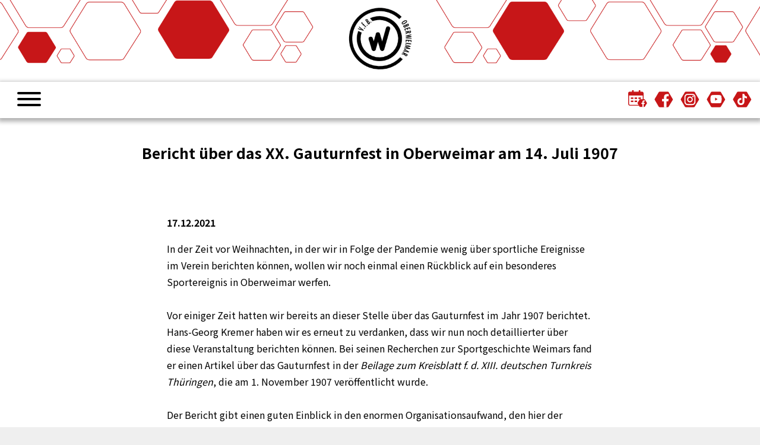

--- FILE ---
content_type: text/html; charset=UTF-8
request_url: https://www.vfb-oberweimar.de/aktuelles/neuigkeiten/1855/
body_size: 5528
content:

<!DOCTYPE html>
<html lang="de">
<head>
<link rel="canonical" href="https://www.vfb-oberweimar.de/aktuelles/neuigkeiten/1855/" />
<meta name="robots" content="index, follow">
<meta name="description" content="In der Zeit vor Weihnachten, in der wir in Folge der Pandemie wenig über sportliche Ereignisse im Verein berichten können, woll...">
<meta http-equiv="Cache-Control" content="no-cache, no-store, no-cache" />
<meta http-equiv="Pragma" content="no-cache" />
<meta http-equiv="Expires" content="-1" />
<meta http-equiv="content-type" content="text/html; charset=utf-8" />
<meta name="viewport" content="width=device-width, initial-scale=1.0" />
<meta name="format-detection" content="telephone=no" />
<link href="/style-2025-09.css" type="text/css" rel="stylesheet">
<link rel="apple-touch-icon" sizes="57x57" href="/apple-icon-57x57.png">
	<link rel="apple-touch-icon" sizes="60x60" href="/apple-icon-60x60.png">
	<link rel="apple-touch-icon" sizes="72x72" href="/apple-icon-72x72.png">
	<link rel="apple-touch-icon" sizes="76x76" href="/apple-icon-76x76.png">
	<link rel="apple-touch-icon" sizes="114x114" href="/apple-icon-114x114.png">
	<link rel="apple-touch-icon" sizes="120x120" href="/apple-icon-120x120.png">
	<link rel="apple-touch-icon" sizes="144x144" href="/apple-icon-144x144.png">
	<link rel="apple-touch-icon" sizes="152x152" href="/apple-icon-152x152.png">
	<link rel="apple-touch-icon" sizes="180x180" href="/apple-icon-180x180.png">
	<link rel="icon" type="image/png" sizes="192x192"  href="/android-icon-192x192.png">
	<link rel="icon" type="image/png" sizes="32x32" href="/favicon-32x32.png">
	<link rel="icon" type="image/png" sizes="96x96" href="/favicon-96x96.png">
	<link rel="icon" type="image/png" sizes="16x16" href="/favicon-16x16.png">
	<link rel="manifest" href="/manifest.json">
	<meta name="msapplication-TileColor" content="#ffffff">
	<meta name="msapplication-TileImage" content="/ms-icon-144x144.png">
	<meta name="theme-color" content="#ffffff">
	<meta name="twitter:card" content="summary_large_image" />
	<meta name="twitter:title" content="VfB Oberweimar - Dein Fußball- und Kegelverein in Weimar" />
	<meta name="twitter:description" content="Der VfB Oberweimar ist einer der größten Sportvereine Weimars. Bei uns kannst Du Fußball spielen oder Kegelsport betreiben." />
	<meta name="twitter:image" content=https://www.vfb-oberweimar.de/img/footer-home.jpg />
	<meta property="og:image" content=https://www.vfb-oberweimar.de/img/footer-home.jpg />
	<meta property="og:url" content=https://www.vfb-oberweimar.de />
	<meta property="og:site_name" content="vfb-oberweimar.de" />
	<meta property="og:title" content="VfB Oberweimar - Dein Fußball- und Kegelverein in Weimar" />
	<meta property="og:description" content="Der VfB Oberweimar ist einer der größten Sportvereine Weimars. Bei uns kannst Du Fußball spielen oder Kegelsport betreiben." />
	<meta property="og:type" content="website" />
	<title>Bericht über das XX. Gauturnfest in Oberweimar am 14. Juli 1907</title>
</head>
<body>
<form name=Form1><INPUT type=hidden name=__1></form>
<form name=Form2><INPUT type=hidden value=0 name=__1></form>
      <!--header-->
<div class="body">
       <!--header-->
    <header>
            <a href="/index.php"><img src="/img/header.png" alt="Header VfB Oberweimar e.V." title="Header VfB Oberweimar e.V." /></a>
            <nav class="nav">
                <div class="nav-menu">
                    <input type="checkbox" id="drop" class"check-burger" />
                    <!--burger für mobile-->
                    <label for="drop" class="toggle toggle-burger">
                        <span class="burger burger--collapse-r">
                            <span class="burger-box">
                                <span class="burger-inner"></span>
                            </span>
                        </span>
                    </label>
					<ul class="menu">
						<li>
							<label for="drop-1" class="toggle">Aktuelles +</label>
							<a href="#">Aktuelles</a>
							<input type="checkbox" id="drop-1" />
							<ul class="level">
								<li class=""><a href="/aktuelles/neuigkeiten/"  title="" >Neuigkeiten</a></li>
								<li class=""><a href="/aktuelles/termine/"  title="" >Termine</a></li>
							</ul>
						</li>
						<li>
							<label for="drop-2" class="toggle">Unser Verein +</label>
							<a href="#">Unser Verein</a>
							<input type="checkbox" id="drop-2" />
							<ul class="level">
								<li class=""><a href="/unser-verein/philosophie/"  title="" >Unsere Philosophie</a></li>
								<li class=""><a href="/unser-verein/vorstand/"  title="" >Vorstand</a></li>
								<li class=""><a href="/unser-verein/vereinsdokumente/"  title="" >Vereinsdokumente</a></li>
								<li class=""><a href="/mitglied-werden/"  title="" >Mitglied werden</a></li>
								<li class=""><a href="/unterstuetzer/"  title="" >Unterstützer</a></li>
								<li class=""><a href="/geld-spenden/"  title="" >Geld spenden</a></li>
								<li class=""><a href="/vereinskleidung/"  title="" >Shop für Vereinskleidung </a></li>
								<li class=""><a href="/unser-verein/historie/"  title="" >Historie</a></li>
								<li class=""><a href="/chronik-erwerben/"  title="" >Chronik erwerben</a></li>
							</ul>
						</li>
						<li>
							<label for="drop-3" class="toggle">Fußball +</label>
							<a href="#">Fußball</a>
							<input type="checkbox" id="drop-3" />
							<ul class="level">
								<li class="level1"><a href="/fussball/trainer/"  title="" >Trainer</a></li>
								<li class="level1"><a href="/unser-verein/schiedsrichter/"  title="" >Schiedsrichter</a></li>
								<li class="level1"><a href="#">Frauen und Mädchen</a></li>
								<li class="level2"><a href="/fussball/frauen/"  title="" >Frauen</a></li>
								<li class="level2"><a href="/fussball/b-juniorinnen/"  title="" >B-Juniorinnen</a></li>
								<li class="level2"><a href="/fussball/c-juniorinnen/"  title="" >C-Juniorinnen</a></li>
								<li class="level2"><a href="/fussball/d-juniorinnen/"  title="" >D-Juniorinnen</a></li>
								<li class="level2"><a href="/fussball/e-juniorinnen/"  title="" >E-Juniorinnen</a></li>
								<li class="level2"><a href="/fussball/f-juniorinnen/"  title="" >F-Juniorinnen</a></li>
								<li class="level2"><a href="/fussball/ü32-frauen/"  title="" >Ü32 Frauen</a></li>
								<li class="level1"><a href="#">Männer und Jungen</a></li>
								<li class="level2"><a href="/fussball/1herren/"  title="" >1. Herren</a></li>
								<li class="level2"><a href="/fussball/2herren/"  title="" >2. Herren</a></li>
								<li class="level2"><a href="/fussball/a-junioren/"  title="" >A-Junioren</a></li>
								<li class="level2"><a href="/fussball/b-junioren/"  title="" >B-Junioren</a></li>
								<li class="level2"><a href="/fussball/c1-junioren/"  title="" >C1-Junioren</a></li>
								<li class="level2"><a href="/fussball/c2-junioren/"  title="" >C2-Junioren</a></li>
								<li class="level2"><a href="/fussball/d1-junioren/"  title="" >D1-Junioren</a></li>
								<li class="level2"><a href="/fussball/d2-junioren/"  title="" >D2-Junioren</a></li>
								<li class="level2"><a href="/fussball/e1-junioren/"  title="" >E1-Junioren</a></li>
								<li class="level2"><a href="/fussball/e2-junioren/"  title="" >E2-Junioren</a></li>
								<li class="level2"><a href="/fussball/e3-junioren/"  title="" >E3-Junioren</a></li>
								<li class="level2"><a href="/fussball/e4-junioren/"  title="" >E4-Junioren</a></li>
								<li class="level2"><a href="/fussball/f1-junioren/"  title="" >F1-Junioren</a></li>
								<li class="level2"><a href="/fussball/f2-junioren/"  title="" >F2-Junioren</a></li>
								<li class="level2"><a href="/fussball/g1-junioren/"  title="" >G1-Junioren</a></li>
								<li class="level2"><a href="/fussball/g2-junioren/"  title="" >G2-Junioren</a></li>
								<li class="level2"><a href="/fussball/edle-herren/"  title="" >Edle Herren</a></li>
								<li class="level2"><a href="/fussball/walking-football/"  title="" >Walking Football</a></li>
							</ul>
						</li>
						<li>
							<label for="drop-4" class="toggle">Kegeln +</label>
							<a href="#">Kegeln</a>
							<input type="checkbox" id="drop-4" />
							<ul class="level">
								<li class=""><a href="/kegeln/vfb-oberweimar-1/"  title="" >VfB Oberweimar I</a></li>
								<li class=""><a href="/kegeln/vfb-oberweimar-2/"  title="" >VfB Oberweimar II</a></li>
								<li class=""><a href="/kegeln/vfb-oberweimar-3/"  title="" >VfB Oberweimar III</a></li>
								<li class=""><a href="/kegeln/vfb-oberweimar-4/"  title="" >VfB Oberweimar IV</a></li>
								<li class=""><a href="/kegeln/vfb-oberweimar-5/"  title="" >VfB Oberweimar V</a></li>
								<li class=""><a href="/kegeln/kegeljugend/"  title="" >Kegeljugend </a></li>
								<li class=""><a href="/kegeln/sportgruppe-findeisen/"  title="" >Sportgruppe Findeisen</a></li>
								<li class=""><a href="/kegeln/sportgruppe-schmidt/"  title="" >Sportgruppe Schmidt</a></li>
							</ul>
						</li>
						<li><a href="/kindersport/"  title="" >Kindersport</a></li>
						<li><a href="/fitnesssport/"  title="" >Fitnesssport</a></li>
						<li><a href="/runclusive/"  title="" >Runclusive</a></li>
						<li><a href="/vereinsheim/"  title="" >Vereinsheim</a></li>
						<li>
							<label for="drop-9" class="toggle">Archiv +</label>
							<a href="#">Archiv</a>
							<input type="checkbox" id="drop-9" />
							<ul class="level">
								<li class=""><a href="/fotoarchiv/suche/"  title="" >Fotoarchiv</a></li>
								<li class=""><a href="/pressearchiv/"  title="" >Pressearchiv</a></li>
								<li class=""><a href="/newsarchiv/"  title="" >Newsarchiv</a></li>
								<li class=""><a href="/zufallsgenerator/"  title="" >Zufallsgenerator</a></li>
								<li class=""><a href="/mannschaftsarchiv/"  title="" >Mannschaftsarchiv</a></li>
							</ul>
						</li>
					</ul>
				</div>
				<!--facebook/instagram rechts-->
				<div class="nav-symbol">
					<a target="_blank" href="https://www.facebook.com/vfboberweimar/events">
						<img src="/img/events-facebook.svg" alt="VfB-Termine auf Facebook" title="VfB-Termine auf Facebook" />
					</a>
					<a target="_blank" href="https://www.facebook.com/VfB-Oberweimar">
						<img src="/img/facebook.svg" alt="Facebook VfB Oberweimar e.V." title="Facebook VfB Oberweimar e.V." />
					</a>
					<a target="_blank" href="https://www.instagram.com/vfb_oberweimar/">
						<img src="/img/instagram.svg" alt="Instagram VfB Oberweimar e.V." title="Instagram VfB Oberweimar e.V." />
					</a>
					<a target="_blank" href="https://www.youtube.com/@vfboberweimar">
						<img src="/img/youtube.svg" alt="Youtube VfB Oberweimar e.V." title="Youtube VfB Oberweimar e.V." />
					</a>
					<a target="_blank" href="https://www.tiktok.com/@vfboberweimar">
						<img src="/img/tiktok.svg" alt="Tiktok VfB Oberweimar e.V." title="Tiktok VfB Oberweimar e.V." />
					</a>
				</div>
			</nav>
		</header>
    <!--main-->
    <main>
			<div class="content-home">
				<h1>Bericht über das XX. Gauturnfest in Oberweimar am 14. Juli 1907</h1>
            </div>
		<div class="content-container">
			<!--Inhalte-->
			<div class="content-container_small">
                    <div class="content">
								<p><b>17.12.2021</b></p>

								<p>In der Zeit vor Weihnachten, in der wir in Folge der Pandemie wenig über sportliche
Ereignisse im Verein berichten können, wollen wir noch
einmal einen Rückblick auf ein besonderes
Sportereignis in Oberweimar werfen.<br><br>
Vor einiger Zeit hatten wir bereits an dieser Stelle über das
Gauturnfest im Jahr 1907 berichtet. Hans-Georg Kremer haben
wir es erneut zu verdanken, dass wir nun noch detaillierter
über diese Veranstaltung berichten können. Bei seinen
Recherchen zur Sportgeschichte Weimars fand er einen Artikel
über das Gauturnfest in der <span
 style="font-style: italic;">Beilage zum Kreisblatt f. d.
XIII. deutschen Turnkreis Thüringen</span>, die am 1.
November 1907 veröffentlicht wurde.<br>
<br>
Der Bericht gibt einen guten Einblick in den enormen
Organisationsaufwand, den hier der Jahnbund Oberweimar als <span
 style="font-style: italic;">Ausrüster</span>
des Turnfestes stemmen musste.<br>
<br>
<u>Aus welchen Vereinen sind die Sportler damals nach Oberweimar angereist?</u><br>
Aus den überlieferten Siegerlisten kann die
Größe des Turngaus rekonstruiert werden. Er umfasste
die Städte Erfurt, Weimar, Apolda, Jena, Camburg und Kahla.
Insgesamt 40 Vereine mit über 700 Turnern sind damals
angereist. Allein vom Männerturnverein Erfurt haben
über 100 <span
 style="font-style: italic;">Zöglinge</span> teilgenommen.<br>
<br>
<u>Welche Sportarten wurden betrieben?</u><br>
Es gab folgende Turnwettkämpfe:
<ul>
  <li>Einzelwettturnen</li>
  <li>Sechs- und Dreikampf mit 153 bzw. 113 Turnern inkl.
Weithochspringen </li>
  <li>Sechskampf inkl. Schnelllaufen</li>
  <li>Vereinswettturnen (Sieger Turngemeinde Jena, Jahnbund
Oberweimar belegte den 11. Platz)</li>
  <li>Freiübungen mit 723 Turnern</li>
</ul>
Neben Turnen wurden folgende Sportarten betrieben:<br>
<ul>
  <li>Schleuderball (Turnverein Wenigenjena gegen B. T. Apolda)</li>
  <li>Faustball (Männerturnverein Erfurt gegen
Turnverein Kahla)  </li>
  <li>Fußball (Turnverein Ilversgehofen gegen
Männerturnverein Erfurt 4:0)</li>
  <li>Ringen mit 8 Turnern</li>
</ul>
<u>Wie wurde die Unterbringung für die Turner organisiert?</u><br>
Dazu findet man folgendes im Bericht: <span
 style="font-style: italic;">Da die Einwohnerschaft von
Ehringsdorf durch Hergabe von Freiquartieren das Fest
unterstützt hatte, hielten es unsere Turngenossen aus
Oberweimar für geraten, den Festzug auch diesen Ort
berühren zu lassen.</span><br>
<br>
<u>Wo fanden die Wettkämpfe statt?</u><br>
An dem Turniertagen war das Wetter sehr schlecht. Das Einzelwetturnen
musste dazu in geschlossenen Räumen verlegt werden, wozu die
Gastwirte ihre Säle und Oberamtmann Heydenreich Scheunen und
Schuppen bereitstellte, die sich vermutlich am Klosterweg oder an der
Taubacher Straße befanden. Die Festwiese, auf der auch das
Fußballspiel ausgetragen wurde, befand sich neben der
Pappelallee. <br>
<br>
<u>Welche Informationen gibt es über den Jahnbund Oberweimar?</u><br>
Während des Turnfestes gab es eine feierliche Fahnenweihe
für den Jahnbund, die nicht auf der Festwiese sondern mit
ziemlicher Wahrscheinlichkeit im Bereich unseres heutigen Parksportplatz stattfand.<br>Vorsitzender des
Jahnbundes Oberweimar war Turngenosse Baudert.<br>
<br>
Spezieller Dank gebührt Hans-Georg Kremer
für die zur Verfügung gestellten Dokumente.<br><br>
Weitere Informationen:<br>
<b><a href="https://www.vfb-oberweimar.de/newsarchiv/1608/">Gauturnfest in Oberweimar</a></b><br>
Pressearchiv: <br>
<b><a href="https://www.vfb-oberweimar.de/pressearchiv/1157/" >Anzeige für das XX. Gauturnfest 1907 in Oberweimar</a></b><br>
<b><a href="https://www.vfb-oberweimar.de/pressearchiv/1158/">Gauturnfest in Oberweimar</a></b><br>
<br>
<img alt="XX. Gauturnfest 1907 in Oberweimar" title="XX. Gauturnfest 1907 in Oberweimar"
 src="https://www.vfb-oberweimar.de/fotoarchiv2/2021_1907_Gauturnfest_01.jpg"><br>
Vom Gauturnfest 1907 gibt es keine Fotos. <br>
Die Festwiese befand sich an der Pappelallee
<br><br>
<img alt="XX. Gauturnfest 1907 in Oberweimar" title="XX. Gauturnfest 1907 in Oberweimar"
 src="https://www.vfb-oberweimar.de/fotoarchiv2/2021_1907_Gauturnfest_02.jpg"></p>
<div align="center"><table><tr>
</tr></table></div><br><br>
						<p><b><a href="javascript:window.history.back()">zurück...</a></b>
<br><br><div style="border: thin solid red; padding: 2em;">
<u>Weitere Artikel zum Thema Oberweimarer Sportgeschichte:</u><br><br>
<ul>
<li><b><a href="/aktuelles/neuigkeiten/119/"><b>Eine interessante E-Mail (29.08.2007)</a></b></li>
<li><b><a href="/aktuelles/neuigkeiten/451/"><b>Eröffnung des Kunstrasenplatzes auf dem Lindenberg (27.11.2010)</a></b></li>
<li><b><a href="/aktuelles/neuigkeiten/1608/"><b>Blick in die Sportgeschichte: Gauturnfest in Oberweimar (20.11.2020)</a></b></li>
<li><b><a href="/aktuelles/neuigkeiten/1632/"><b>Ein verstecktes Denkmal (12.02.2021)</a></b></li>
<li><b><a href="/aktuelles/neuigkeiten/1709/"><b>Ein vergessener Sportplatz (16.07.2021)</a></b></li>
<li><b><a href="/aktuelles/neuigkeiten/1754/"><b>Zeugnisse aus der Chronik unserer Kegler (16.09.2021)</a></b></li>
<li><b><a href="/aktuelles/neuigkeiten/1772/"><b>Eine alte Bierflasche führt uns zum Gründungsort unseres Vereins (28.09.2021)</a></b></li>
<li><b><a href="/aktuelles/neuigkeiten/1819/"><b>Parksportplatz Anfang der 1960-er Jahre und beim Hochwasser 1994 (22.10.2021)</a></b></li>
<li><b><a href="/aktuelles/neuigkeiten/1861/"><b>Ein 100-jähriges Foto (29.12.2021)</a></b></li>
<li><b><a href="/aktuelles/neuigkeiten/2015/"><b>Günter Johnsen - der Ortschronist von Oberweimar (08.06.2022)</a></b></li>
<li><b><a href="/aktuelles/neuigkeiten/2052/"><b>Fotosammlung Günter Johnsen: Das Ilmbad von Oberweimar (01.07.2022)</a></b></li>
<li><b><a href="/aktuelles/neuigkeiten/2091/"><b>Aufnahmeort ermittelt - eine kleine Korrektur (12.08.2022)</a></b></li>
<li><b><a href="/aktuelles/neuigkeiten/2508/"><b>Ein neues Puzzlestück zur Sportgeschichte Oberweimars (12.05.2023)</a></b></li>
<li><b><a href="/aktuelles/neuigkeiten/2630/"><b>100 Jahre Fußballplatz Falkenburg (19.08.2023)</a></b></li>
<li><b><a href="/aktuelles/neuigkeiten/3621/"><b>Altes und Neues aus unserem Vereinsheim (10.02.2025)</a></b></li>
<li><b><a href="/aktuelles/neuigkeiten/3638/"><b>Neuigkeiten aus der Sportgeschichte von Oberweimar und Ehringsdorf (21.02.2025)</a></b></li>
</ul>
</div>
	
				</div><!--content-->
			</div><!--content-container_small-->
		</div><!--content-container-->
    </main>

      <footer>
        <div class="footer">
            <div><img src="/img/footer-logo.png"/ alt="Logo VfB Oberweimar e.V." title="Logo VfB Oberweimar e.V."></div>
           <div>
                <div class="footer-head">Kontakt</div>
                	<div>VfB Oberweimar e.V.</div>
                  <div>Hohle Gasse 7</div>
                  <div>99425 Weimar</div>
                <div><a href="mailto:info@vfb-oberweimar.de">info@vfb-oberweimar.de</a></div>
            </div>
            <div>
                <div class="footer-head">Rechtliches</div>
                <div><a href="/unser-verein/vereinsdokumente/">Satzung</a></div>
                <div><a href="/impressum/">Impressum</a></div>
                <div><a href="/datenschutz/">Datenschutz</a></div>
            </div>
            <div>
                <div class="footer-head">Intern</div>
                <div><a href="https://cloud.vfb-oberweimar.de/" target="_blank">VfB Cloud</a></div>
				<div><a href="/spielorg" target="_blank">Spielbetrieb</a></div>
            </div>
        </div>
    </footer>
	
</div><!-- page -->
</body>
</html>

--- FILE ---
content_type: text/css
request_url: https://www.vfb-oberweimar.de/style-2025-09.css
body_size: 40936
content:
@import url('https://fonts.googleapis.com/css2?family=Noto+Sans+JP:wght@400;700&display=swap');

/*-------site----------*/
body, html {
    width: 100%;
    height: 100%;
    margin: 0;
    padding: 0;
    background: #efefef;
}

body, pre {
    font-family: 'Noto Sans JP', sans-serif;
    font-size: 16px;
    font-weight: 400;
    color: #000;
}

* {
    moz-box-sizing: border-box;
    -webkit-box-sizing: border-box;
    -o-box-sizing: border-box;
    box-sizing: border-box;
}

.body {
    width: 1920px;
    max-width: 100%;
    height: auto;
    min-height: 100vh;
    margin: 0 auto;
    display: flex;
    flex-direction: column;
    text-align: left;
    background: #fff;
    -moz-box-shadow: 0 4px 8px rgba(0,0,0,.5);
    -webkit-box-shadow: 0 4px 8px rgba(0,0,0,.5);
    box-shadow: 0 4px 8px rgba(0,0,0,.5);
}

header {
    position: relative;
    z-index: 2500;
}

main {
    flex: 1;
    height: 100%;
}

/*Browserhack IE f�r Hauptteil, damit H�he nicht Null*/
@media all and (-ms-high-contrast:none) {
    main {
        flex: auto !important;
    }
}

footer, footer a {
    background: #000;
    color: #fff;
}

.footer {
    display: flex;
    flex-wrap: wrap;
    align-items: flex-start;
    -ms-flex-align: start;
    justify-content: center;
    -ms-flex-pack: center;
    margin: 0 auto;
}

.footer {
    padding: 16px;
}

    .footer > div {
        flex: 225px 0 0;
        padding: 16px;
    }

.footer-head {
    text-transform: uppercase;
    color: #C71618;
}

/*-------default----------*/

ul {
    margin: -1em;
}

ul ul {
    margin: 0em;
}
li {
    margin: 0.5em 0;
}

a {
    color: #000;
    display: inline-block;
    text-decoration: none;
}

    a:hover, a:active {
        color: #FF0000;
    }

.b {
    font-weight: 600 !important
}

img {
    max-width: 100%;
}

p {
    padding: 0 0 16px;
    margin: 0;
    line-height: 1.8;
}

table {
    border-collapse: collapse;
    border-spacing: 0;
}

td {
    vertical-align: top;
}

/*h1 {
    color: #fff;
    margin: 0;
    padding: 12px 16px;
    line-height: 1.2em;
    font-size: 18px;
}*/

h1 {
    font-size: 25px;
    line-height: 1.3;
    padding: 16px 0;
    margin: 0;
}

h2 {
    font-size: 20px;
    line-height: 1.3;
    margin: 0 0 16px;
}

h3 {
    font-size: 16px;
    line-height: 1.3;
    margin: 0;
}

.bold {
    font-weight: 600;
}

.right {
    text-align: right !important;
}

.line-top {
    border-top: 1px solid #3F3F3E;
    padding-top: 16px;
    margin-top: 16px;
}

/*-------navigation----------*/

.nav {
    position: relative;
    top: 0;
    margin: 0;
    background-color: #fff;
    /*-webkit-box-shadow: 0px -10px 16px -18px rgba(0,0,0,0.4);
    -moz-box-shadow: 0px -10px 16px -18px rgba(0,0,0,0.4);
    box-shadow: 0px -10px 16px -18px rgba(0,0,0,0.4);
    -moz-box-shadow: 0 4px 8px rgba(0,0,0,.5);
    -webkit-box-shadow: 0 4px 8px rgba(0,0,0,.5);
    box-shadow: 0 4px 8px rgba(0,0,0,.5);*/
    width: 100%;
    display: flex;
    -webkit-box-shadow: 0px 3px 7px 3px rgba(0,0,0,0.3);
    box-shadow: 0px 3px 7px 3px rgba(0,0,0,0.3);
	align-items: center;
}

@supports (position: sticky) {
    .nav {
        position: sticky;
        position: -webkit-sticky;
    }
}

.toggle, [id^=drop] {
    display: none;
    text-transform: uppercase;
}

.nav-symbol {
/*    width: 190px;
    padding: 8px 4px;  */
	width: 230px;
    padding: 8px 4px;

}

    .nav-symbol a {
/*    padding: 0 8px;  */
	padding: 0 4px;
    width: 40px;

    }

        .nav-symbol a:active {
            opacity: 0.7;
        }

.nav-menu {
    flex-grow: 1;
    flex-shrink: 0;
    max-width: calc(100% - 200px);
}

    .nav-menu ul {
        padding: 0;
        margin: 0;
        list-style: none;
        position: relative;
    }

        .nav-menu ul li {
            margin: 0px;
            display: inline-block;
        }

    .nav-menu a, .nav-menu div {
        display: block;
        padding: 6px 8px;
        text-decoration: none;
    }

    .nav-menu div, .nav-menu .level a[href="#"] {
        color: #bbb;
    }

    .nav-menu a:hover {
        color: #C71618;
    }

    .nav-menu ul ul li {
        width: 200px;
        display: list-item;
        border-bottom: 1px solid #A1A1A1;
    }


    .nav-menu ul ul a {
        font-size: 15px;
    }

    .nav-menu li:last-child {
        border-bottom: 0 !important;
    }

.menu {
    display: flex;
    align-items: center;
    -ms-flex-align: center;
    justify-content: flex-start;
}

    .menu li {
        position: relative;
    }

    .menu > li > a {
        text-transform: uppercase;
        font-size: 18px;
        line-height: 54px;
        display: inline-block;
/*        padding-left: 16px;
        padding-right: 16px;  */
		padding-left: 10px;
        padding-right: 10px;

    }

.level {
    display: none;
    z-index: 1500;
}

.level1 * {
    font-weight: 600;
}

.level2 a {
    padding-left: 16px;
}

    .level2 a::before {
        content: '\00BB';
        display: inline-block;
        padding-right: 4px;
    }

.menu li > a:after {
    content: ' +';
}

.menu li > a:only-child:after {
    content: '';
}

.burger {
    padding: 7px 13px 0;
    display: inline-block;
    height: 54px;
    cursor: pointer;
    transition-property: opacity, filter;
    transition-duration: 0.15s;
    transition-timing-function: linear;
    font: inherit;
    color: inherit;
    text-transform: none;
    background-color: transparent;
    border: 0;
    margin: 0;
    overflow: visible;
    /*background-image: url(img/hexagon-burger.png);*/
    background-position: top;
    background-repeat: no-repeat;
}

    .burger:active {
        opacity: 0.7;
    }


    .burger.is-active:active {
        opacity: 0.7;
    }

    .burger.is-active .burger-inner,
    .burger.is-active .burger-inner::before,
    .burger.is-active .burger-inner::after {
        background-color: #000;
    }

.burger-box {
    width: 40px;
    height: 24px;
    display: inline-block;
    position: relative;
}

.burger-inner {
    display: block;
    top: 50%;
    margin-top: -2px;
}

    .burger-inner, .burger-inner::before, .burger-inner::after {
        width: 40px;
        height: 4px;
        background-color: #000;
        border-radius: 4px;
        position: absolute;
        transition-property: transform;
        transition-duration: 0.15s;
        transition-timing-function: ease;
    }


        .burger-inner::before, .burger-inner::after {
            content: "";
            display: block;
        }

        .burger-inner::before {
            top: -10px;
        }

        .burger-inner::after {
            bottom: -10px;
        }

.burger--collapse-r .burger-inner {
    top: auto;
    bottom: 0;
    transition-duration: 0.13s;
    transition-delay: 0.13s;
    transition-timing-function: cubic-bezier(0.55, 0.055, 0.675, 0.19);
}

    .burger--collapse-r .burger-inner::after {
        top: -20px;
        transition: top 0.2s 0.2s cubic-bezier(0.33333, 0.66667, 0.66667, 1), opacity 0.1s linear;
    }

    .burger--collapse-r .burger-inner::before {
        transition: top 0.12s 0.2s cubic-bezier(0.33333, 0.66667, 0.66667, 1), transform 0.13s cubic-bezier(0.55, 0.055, 0.675, 0.19);
    }

#drop:checked ~ .toggle-burger .burger--collapse-r .burger-inner {
    transform: translate3d(0, -10px, 0) rotate(45deg);
    transition-delay: 0.12s;
    transition-timing-function: cubic-bezier(0.215, 0.61, 0.355, 1);
}

    #drop:checked ~ .toggle-burger .burger--collapse-r .burger-inner::after {
        top: 0;
        opacity: 0;
        transition: top 0.2s cubic-bezier(0.33333, 0, 0.66667, 0.33333), opacity 0.1s 0.22s linear;
    }

    #drop:checked ~ .toggle-burger .burger--collapse-r .burger-inner::before {
        top: 0;
        transform: rotate(90deg);
        transition: top 0.1s 0.16s cubic-bezier(0.33333, 0, 0.66667, 0.33333), transform 0.13s 0.25s cubic-bezier(0.215, 0.61, 0.355, 1);
    }

.main-header {
    background-image: url(img/bg-headline.jpg);
    background-repeat: no-repeat;
    background-size: cover;
    -webkit-box-shadow: inset 0px 0px 27px -6px rgba(0,0,0,0.3);
    -moz-box-shadow: inset 0px 0px 27px -6px rgba(0,0,0,0.3);
    box-shadow: inset 0px 0px 27px -6px rgba(0,0,0,0.3);
}

.content-container {
    text-align: center;
    background-image: url(img/bg-tabs.png);
    background-repeat: no-repeat;
    background-size: 100%;
    background-position: center bottom;
    margin-bottom: 16px;
}

.content-container_small {
    display: block;
    margin: auto;
    max-width: 750px;
}

.content-container_medium {
    display: block;
    margin: auto;
    max-width: 900px;
}

.content {
    padding: 40px 16px 32px;
    text-align: left;
}

    .content * {
        text-align: left;
    }

    .content h1, .content h2 {
        padding: 32px 0 16px;
    }

    .content h3 {
        padding: 16px 0;
    }

.breadcrumb {
    padding: 16px 0 4px;
    border-bottom: 1px solid rgba(0,0,0,0.3);
    text-align: left;
    font-size: 0.9em;
    position: relative;
}

    .breadcrumb a {
        padding: 0 16px;
    }

        .breadcrumb a::before {
            content: url(img/hexagon-16px.png);
            display: inline-block;
            position: relative;
            bottom: -2px;
            margin-right: 4px;
        }

.link-phil-container {
    display: flex;
    flex-wrap: wrap;
    -ms-flex-wrap: wrap;
    -webkit-justify-content: center;
    -ms-justify-content: center;
    -ms-flex-pack: center;
    justify-content: center;
    align-items: stretch;
    -ms-flex-align: stretch;
    -moz-box-align: stretch;
    align-content: stretch;
    -ms-flex-line-pack: stretch;
    width: 100%;
    margin: 32px auto 0;
}

.link_phil {
    display: inline-block;
    width: 300px;
    padding: 16px;
    margin: 8px;
    border: 1px solid #3f3f3f;
    text-align: center;
    background: #eee;
    -webkit-box-shadow: 0 4px 8px 0 rgba(0,0,0,0.2);
    -moz-box-shadow: 0 4px 8px 0 rgba(0,0,0,0.2);
    box-shadow: 0 4px 8px 0 rgba(0,0,0,0.2);
    position: relative;
}

    .link_phil * {
        text-align: center !important;
    }

    .link_phil p {
        padding-bottom: 8px !important;
    }

    .link_phil img {
        position: absolute;
        left: 8px;
        top: 8px;
    }

.ph32 {
    height: 32px;
}

.container-column {
    width: 1400px;
    max-width: 100%;
    display: inline-block;
    margin: 0 auto;
}

.column > div {
    page-break-inside: avoid;
    column-break-inside: avoid;
    -webkit-column-break-inside: avoid;
    page-break-inside: avoid;
    break-inside: avoid;
    orphans: 3;
    widows: 3;
    padding: 0 32px;
    text-align: left;
}

.training {
    display: flex;
    flex-wrap: wrap;
    -ms-flex-wrap: wrap;
    -webkit-justify-content: center;
    -ms-justify-content: center;
    -ms-flex-pack: center;
    justify-content: center;
    align-items: stretch;
    -ms-flex-align: stretch;
    -moz-box-align: stretch;
    align-content: stretch;
    -ms-flex-line-pack: stretch;
    margin: 16px auto 32px;
    padding-bottom: 16px;
    text-align: left;
    /*border-bottom: 1px solid #3F3F3E;*/
    background: #eee;
}

    .training > div {
        flex-basis: 33.333333%;
        flex-grow: 1;
        flex-shrink: 0;
        min-width: 250px;
        padding: 16px;
    }

        .training > div > div:first-child {
            font-size: 1.2em;
            padding-bottom: 8px;
            font-weight: 600;
        }


.news-table {
    margin: 16px 0 80px;
    width: 100%;
}

    .news-table img {
        width: 300px;
        max-width: 300px;
    }

    .news-table h2, .news-table h3 {
        padding-top: 0 !important;
    }


    .news-table .date {
        background-image: url(img/hexagon-date.png);
        background-repeat: no-repeat;
        background-size: 100%;
        background-position: center;
        width: 90px;
        height: 75px;
        padding-top: 4px;
    }

.archiv-container {
    text-align: center;
    background-image: url(img/bg.jpg);
    background-repeat: no-repeat;
    background-size: cover; 
    padding-bottom: 64px;
    margin-bottom: 16px;
}

    .archiv-container fieldset {
        background: #bbb;
        border: 1px solid #3F3F3E;
        width: 100%;
        padding: 16px 24px;
    }

        .archiv-container fieldset div {
            padding-bottom: 4px;
        }

    .archiv-container label {
        display: block;
        padding: 4px;
    }

    .archiv-container select, .archiv-container [type=text] {
        display: block;
        width: 100%;
        padding: 4px;
        background: #fff;
        border: 1px solid #bbb;
        font-family: 'Noto Sans JP', sans-serif;
        font-size: 0.9em;
        color: #000;
    }

    .archiv-container .submit {
        text-align: right;
        padding: 16px 0;
    }

    .archiv-container button {
        background: #C71618;
        color: #fff;
        font-weight: 600;
        display: inline-block;
        padding: 6px 24px;
        border: 1px solid #3F3F3E;
        font-size: 0.9em;
        cursor: pointer;
    }

    .archiv-container .line-top {
        font-size: 0.75em;
        line-height: 1.8;
    }

.search {
    font-size: 0.8em;
}

/*-------home----------*/

.content-home {
    padding: 40px 16px 32px;
    text-align: center;
}

.home-news-container {
    padding-top: 32px;
    background-image: url(img/bg.jpg);
    background-repeat: no-repeat;
    background-size: cover;
}

    .home-news-container a {
        font-weight: 600;
    }

.news-items {
    display: flex;
    flex-wrap: wrap;
    -ms-flex-wrap: wrap;
    -webkit-justify-content: center;
    -ms-justify-content: center;
    -ms-flex-pack: center;
    justify-content: center;
    align-items: flex-start;
    -ms-flex-align: start;
    -moz-box-align: start;
    align-content: flex-start;
    -ms-flex-line-pack: start;
    width: 100%;
    margin: 0 auto;
    padding: 44px 0;
    border-bottom: 1px solid #3F3F3E;
}

    .news-items > div {
        flex: 1 1 50%;
        max-width: 100%;
        position: relative;
        padding: 32px 24px 0;
        min-width: 300px !important;
    }

    .news-items .date {
        background-image: url(img/hexagon-date.png);
        background-repeat: no-repeat;
        background-size: 100%;
        background-position: center;
        width: 90px;
        height: 75px;
        position: absolute;
        left: 0px;
        top: -8px;
        padding-top: 4px;
    }


        .news-items .date span, .news-table .date span {
            color: #fff;
            text-align: center;
            display: block;
        }

            .news-items .date span:first-child, .news-table .date span:first-child {
                font-size: 1.5em;
                line-height: 32px;
                font-weight: 600;
            }

            .news-items .date span:last-child, .news-table .date span:last-child {
                font-size: 0.75em;
                text-transform: uppercase;
            }

.pinnwand {
    display: flex;
    flex-wrap: wrap;
    -ms-flex-wrap: wrap;
    -webkit-justify-content: flex-start;
    -ms-justify-content: start;
    -ms-flex-pack: start;
    justify-content: flex-start;
    align-items: flex-start;
    -ms-flex-align: start;
    -moz-box-align: start;
    align-content: flex-start;
    -ms-flex-line-pack: start;
    width: 100%;
    margin: 0;
    padding: 24px 0 24px 24px;
}

.pinnwand-head {
    width: 100% !important;
    padding-top: 48px;
    padding-bottom: 8px;
}

.pinnwand-archive {
    width: 100% !important;
    text-align: right;
}

    .pinnwand-archive a {
        background: #C71618;
        color: #fff;
        font-weight: 600;
        display: inline-block;
        padding: 6px 24px;
        border: 1px solid #3F3F3E;
        margin-right: 24px;
        margin-bottom: 24px;
    }

.pinnwand-items {
    display: flex;
    flex-wrap: wrap;
    -ms-flex-wrap: wrap;
    -webkit-justify-content: flex-start;
    -ms-justify-content: start;
    -ms-flex-pack: start;
    justify-content: flex-start;
    align-items: flex-start;
    -ms-flex-align: start;
    -moz-box-align: start;
    align-content: flex-start;
    -ms-flex-line-pack: start;
    flex: 1 0 250px;
    margin: 20px auto;
}

    .pinnwand-items > div:last-child {
        flex-grow: 1;
        flex-shrink: 1;
        padding: 0 24px 16px 0;
        width: 200px;
    }

    .pinnwand-items .date {
        flex: 0 0 92px;
        background-image: url(img/hexagon-date.png);
        background-repeat: no-repeat;
        background-size: 76px;
        background-position: left;
        height: 63px;
        padding-top: 8px;
        margin-bottom: 8px;
    }

        .pinnwand-items .date span {
            color: #fff;
            text-align: center;
            display: block;
            margin-left: -16px;
        }

            .pinnwand-items .date span:first-child {
                font-size: 1.15em;
                line-height: 20px;
                font-weight: 600;
            }

            .pinnwand-items .date span:last-child {
                font-size: 0.69em;
                text-transform: uppercase;
            }


/*home events*/
.home-box-container {
    display: flex;
    flex-wrap: wrap;
    -ms-flex-wrap: wrap;
    -ms-flex-pack: distribute;
    justify-content: space-around;
    align-items: stretch;
    -ms-flex-align: stretch;
    -moz-box-align: stretch;
    align-content: flex-start;
    -ms-flex-line-pack: start;
    width: 100%;
    margin: 120px 0 0;
    padding: 16px;
}

    .home-box-container > div {
        flex-basis: 30%;
        min-width: 300px;
        flex-grow: 1;
        flex-shrink: 1;
        padding: 0 24px 24px;
        text-align: center;
        border: 1px solid #3F3F3E;
        margin: 16px 16px 44px;
    }

.box-events, .box-ninepins {
    background: #eee;
}

.box-soccer {
    background: #C71618;
}

    .box-soccer *, .box-soccer a:hover {
        color: #fff;
    }

    .box-events:before, .box-ninepins:before, .box-soccer:before {
        display: inline-block;
        margin-top: -74px;
        margin-bottom: 16px;
    }

.box-events h2, .box-ninepins h2 {
    display: block;
    padding-bottom: 8px;
    margin-bottom: 24px;
    border-bottom: 1px solid #3F3F3E;
}

.box-soccer h2 {
    display: block;
    padding-bottom: 8px;
    margin-bottom: 24px;
    border-bottom: 1px solid #fff;
}

.box-events:before {
    content: url(img/symbol-termine.png);
}

.box-ninepins:before {
    content: url(img/symbol-kegeln.png);
}

.box-soccer:before {
    content: url(img/symbol-fussball.png);
}

.box-events h2, .box-ninepins h2 {
    color: #C71618;
}

.home-box-container > div > div {
    padding: 0 0 16px;
}

.home-box-container a {
    font-weight: 600;
}

.home-box-container-strong {
    font-size: 1.3em;
    font-weight: 600;
}

/*Cards*/
.cards {
    text-align: center;
    padding: 32px 16px;
    background-image: url(img/bg.jpg);
    background-repeat: no-repeat;
    background-size: cover;
}

.card-items {
    width: 100%;
    margin: 32px auto;
}

.card {
    display: inline-block;
    width: 280px;
    margin: 16px 16px 24px;
}

.card_team_img {
    display: inline-block;
    width: 800px;
    max-width: calc(100% - 32px);
    margin: 16px 16px 24px;
}

.sponsor-premium::before {
    display: inline-block;
    width: 180px;
    content: "Premium-Sponsor";
    text-transform: uppercase;
    background: transparent;
    color: #C71618;
    font-size: 14px;
    padding: 8px 16px 2px;
    margin-bottom: 8px;
    border-bottom: 1px solid #C71618;
}

.sponsor-default::before {
    display: inline-block;
    width: 180px;
    content: "Sponsor";
    text-transform: uppercase;
    background: transparent;
    color: #5F5F5F;
    font-size: 14px;
    padding: 8px 16px 2px;
    margin-bottom: 8px;
    border-bottom: 1px solid #5F5F5F;
}

.card-content {
    display: flex;
    flex-direction: column;
    -webkit-box-shadow: 0 4px 8px 0 rgba(0,0,0,0.2);
    -moz-box-shadow: 0 4px 8px 0 rgba(0,0,0,0.2);
    box-shadow: 0 4px 8px 0 rgba(0,0,0,0.2);
    transition: 0.3s;
}

    .card-content > div {
        flex-grow: 0;
    }

.card-title {
    background: #000;
    color: #fff;
    font-size: 16px;
    font-weight: 600;
}

.cards_default .card-title, .cards_team .card-title {
    padding: 0 8px;
    height: 36px;
    line-height: 36px;
}

.cards_sponsors .card-title {
    padding: 8px 8px;
    height: 64px;
}

.card-img {
    background-color: #fff;
    overflow: hidden;
}

.cards_default .card-img {
    height: 360px;
}

.cards_sponsors .card-img {
    height: 182px;
    padding: 16px 0;
}

.cards_team .card-img {
    max-height: 600px;
}

.card-txt {
    height: 172px;
    padding: 16px 4px;
    background: #fff;
}

.cards_team .card-txt {
    height: auto !important;
    font-size: 0.85em;
    padding: 24px 4px 32px !important;
}

.card-bold {
    font-weight: 600;
    padding: 24px 0 4px;
}

.card-name {
    font-size: 0.85em;
    font-weight: 600;
    padding-bottom: 16px;
}

.card-phone {
    font-size: 0.8em;
    font-weight: 600;
    padding-bottom: 8px;
}

.card-email {
    font-size: 0.75em;
}

.card-net {
    background: #fff;
}

    .card-net a {
        display: block;
        margin: 0 16px;
        padding: 8px 0 16px;
        border-top: 1px solid #5F5F5F;
        font-size: 0.8em;
    }


/*Tabs*/
.tabs-container {
    text-align: center;
    padding: 32px 0 64px;
    background-image: url(img/bg-tabs.png);
    background-repeat: no-repeat;
    background-size: 100%;
    background-position: center bottom;
}

.tabs {
    display: flex;
    flex-wrap: wrap;
    width: 1080px;
    max-width: 100%;
    margin: 0 auto;
}

.tab-default {
    padding: 8px;
}

.tab-news {
    padding: 16px;
    text-align: left;
}

.tabs label {
    order: 1;
    padding: 8px 16px;
    margin-right: 4px;
    cursor: pointer;
    background: #000;
    border-top: 1px solid #000;
    border-left: 1px solid #000;
    border-right: 1px solid #000;
    margin-bottom: -1px;
    position: relative;
    color: #fff;
    font-size: 0.9em;
    font-weight: 600;
    transition: background ease 0.2s;
}

.tabs .tab {
    order: 99;
    width: 100%;
    padding: 16px 0;
    background: #fff;
    border: 1px solid #5F5F5F;
}

.tabs input[type="radio"] {
    display: none;
}

/*end tabs*/

.main-footer {
    text-align: center;
    padding: 40px 0;
}

.main-footer_txt {
    display: inline-block;
    max-width: 600px;
    padding: 32px 16px;
    font-size: 1.1em;
    line-height: 1.6;
}

.main-sponsors {
    background: #808080;
    padding: 32px 16px 64px;
}

.main-sponsors-title {
    padding: 16px 0;
    text-align: center;
}

.main-sponsors-items {
    text-align: center;
}

    .main-sponsors-items img {
        background: #fff;
        width: 150px;
        height: 80px;
        margin: 8px;
        -webkit-box-shadow: 0 4px 8px 0 rgba(0,0,0,0.2);
        -moz-box-shadow: 0 4px 8px 0 rgba(0,0,0,0.2);
        box-shadow: 0 4px 8px 0 rgba(0,0,0,0.2);
        transition: 0.3s;
    }

.tabDefault {
    width: 100%;
    margin: 16px 0 32px;
    font-size: 0.9em;
    text-align: left;
    background: #fff;
}

    .tabDefault td, .tabDefault th {
        padding: 8px 16px;
    }

}

.tabDefault th {
    font-weight: 600;
}

.tabResult, .tabScore {
    width: 100%;
    margin: 32px 0;
    font-size: 0.85em;
    text-align: left;
}

    .tabResult th, .tabScore th {
        text-align: left;
    }

    .tabResult td:nth-child(2) {
        font-style: italic;
    }

    .tabResult td:nth-child(4), .tabResult th:nth-child(4) {
        font-weight: 600;
        text-align: center;
    }

    .tabResult th, .tabResult td, .tabScore th, .tabScore td {
        padding: 4px 16px;
    }
	


.list-pdf {
    list-style-type: none;
}

    .list-pdf li {
        padding-bottom: 32px;
        position: relative;
    }

        .list-pdf li:before {
            content: url(img/file-pdf.png);
            position: absolute;
            left: -40px;
            top: 0;
        }

    .list-pdf .src {
        font-style: italic;
        font-size: 0.9em;
        color: #bbb;
    }

.button {
    display: inline-block;
    margin: 0 0 16px 0;
    padding: .85em 1em;
    border: 1px solid transparent;
    border-radius: 4px;
    transition: background-color .25s ease-out,color .25s ease-out;
    font-family: inherit;
    font-size: .96rem;
    font-weight: 600;
    -webkit-appearance: none;
    line-height: 1;
    text-align: center;
    cursor: pointer;
    background-color: #008900;
    color: #fff;
}

@media all and (max-width: 1300px) {
    header {
        max-height: 185px;
    }

    .nav {
        align-items: flex-start;
        -ms-flex-align: start;
    }

    .nav {
        display: flex;
        align-items: center;
        -ms-flex-align: center;
    }

    .nav-symbol {
        flex-grow: 0;
        flex-shrink: 0;
    }

    .menu {
        display: none;
    }

    .toggle ~ a {
        display: none !important;
    }

    .level {
        background: #eee;
        padding: 4px 0 !important;
        margin: 4px 0 !important;
    }

    .toggle {
        display: block;
        font-size: 17px;
        line-height: 54px;
        text-decoration: none;
        border: none;
        cursor: pointer;
    }


    [id^=drop]:checked ~ ul {
        display: inline-block;
    }


    nav ul li {
        display: block;
        width: 100%;
        text-align: center;
    }

    .menu {
        width: calc(100% + 200px);
        overflow: auto;
        top: 8px;
        background: #fff;
        -moz-box-shadow: 0 4px 8px rgba(0,0,0,.5);
        -webkit-box-shadow: 0 4px 8px rgba(0,0,0,.5);
        box-shadow: 0 4px 8px rgba(0,0,0,.5);
    }

        .menu > li:first-child {
            padding-top: 16px !important;
        }

        .menu > li:last-child {
            padding-bottom: 24px !important;
        }

    .level {
        width: 100%;
    }

        .level li {
            margin: 0 auto !important;
        }

    .nav label {
        display: block;
        padding-left: 16px;
    }

    .menu a, .menu label, .level1 div {
        font-size: 16px !important;
        line-height: 32px !important;
        padding: 6px 16px !important;
    }
}

@media all and (max-width: 900px) {

    .tabResult, .tabResult tbody, .tabResult thead, .tabResult th, .tabResult tr, .tabResult td, .tabDefault, .tabDefault tbody, .tabDefault thead, .tabDefault th, .tabDefault tr, .tabDefault td {
        display: block;
        width: 100%;
    }

        .tabResult thead, .tabDefault thead {
            display: none;
        }

        .tabResult tr:nth-child(odd), .tabDefault tr:nth-child(odd) {
            background: #eee;
        }

        .tabResult tr, .tabDefault tr {
            padding: 16px;
        }

        .tabDefault td {
            padding: 4px 0;
        }
        /*Korrektur Martina
    .tabResult td { padding:4px 0;}*/
        .tabResult td {
            text-align: center !important;
            padding: 0 !important;
        }

        .tabResult ul {
            margin-left: 16px;
        }

        .tabResult td:nth-child(4) {
            font-size: 1.3em;
            line-height: 2em;
            color: #C71618;
        }


    /*tabs*/
    .tabs .tab,
    .tabs label {
        order: initial;
    }

    .tabs label {
        width: 100%;
        margin-right: 0;
        margin-top: 0.2rem;
    }

    .content-container_small {
        padding-left: 16px;
        padding-right: 16px;
    }
}

@media all and (max-width : 330px) {

    nav ul li {
        display: block;
        width: 94%;
    }
}


@media all and (max-width : 1480px) {
    .menu > li > a {
        font-size: 15px;
    }
}

@media all and (min-width : 450px) {
    .news-items > div {
        min-width: 450px;
    }
}

@media screen\0 {
    .news-items > div {
        min-width: inherit !important;
    }
}

@media all and (min-width : 1281px) {
    .footer > div {
        flex: 300px 0 0;
    }
}

@media all and (min-width : 801px) and (max-width : 1280px) {
    .home-news {
        min-width: calc(100vw - 300px);
    }

    /*.pinnwand {
        width: 250px;
        border-left: 1px solid #3F3F3E;
    }*/
}

@media all and (min-width : 1281px) {
    .home-news {
        width: calc(100% - 400px);
    }

    .pinnwand {
        width: 400px;
        border-left: 1px solid #3F3F3E;
    }
}

@media all and (min-width : 901px) {

    .container-column {
        margin: 32px auto;
    }

    .column {
        column-count: 3;
        column-gap: 16px;
        column-rule-style: solid;
        column-rule-width: 1px;
        column-rule-color: silver;        
    } 

    .menu {
        padding-left: 16px !important;
        padding-right: 16px !important;
    }

    .nav-menu {
        max-width: 100% !important;
    }

        .nav-menu ul ul {
            position: absolute;
            top: 50px;
            left: -32px;
        }

        .nav-menu ul li:hover > ul {
            display: inherit;
        }

    .level {
        background: #fff;
        border: 1px solid #ccc;
        padding: 0 8px !important;
        -moz-box-shadow: 0 4px 8px rgba(0,0,0,.5);
        -webkit-box-shadow: 0 4px 8px rgba(0,0,0,.5);
        box-shadow: 0 4px 8px rgba(0,0,0,.5);
        border-top: 1px solid #ebebeb;
    }

    .home-news-container {
        display: table;
        width: 100%;
    }

        .home-news-container > div {
            display: table-row;
        }

            .home-news-container > div > div {
                display: table-cell;
                vertical-align: top;
                padding: 0 24px 32px 32px;
            }

    .news-items:last-child {
        border-bottom: 0;
    }

    .pinnwand {
        border-left: 1px solid #3F3F3E;
    }

    .main-header {
        min-height: 75px;
        padding: 12px 190px 8px 16px;
    }

    /*h1 {
        font-size: 20px;
    }*/

    /*.nav-symbol {
        position: absolute;
        right: 0;
        top: 72px;
    }*/

    .main-footer {
        width: 100%;
        display: flex;
        flex-wrap: nowrap;
        align-items: stretch;
        -ms-flex-align: stretch;
        justify-content: space-around;
        -ms-flex-pack: justify;
        margin: 0 auto;
    }

    .main-footer_left, .main-footer_right {
        flex-basis: 160px;
        background-repeat: no-repeat;
        background-size: contain;
        flex-grow: 1;
        flex-shrink: 1;
    }

    .main-footer_left {
        flex-basis: 160px;
        background-image: url(img/main-footer_left.png);
        background-position: left;
    }

    .main-footer_right {
        flex-basis: 160px;
        background-image: url(img/main-footer_right.png);
        background-position: right;
    }

    .main-footer_txt {
        width: 600px;
        flex-grow: 0;
        flex-shrink: 0;
    }

    .tabResult tr:nth-child(odd) td, .tabScore tr:nth-child(odd) td, .tabDefault tr:nth-child(odd) td {
        background: #eee;
    }

    .tabResult td, .tabScore td {
        border-bottom: 1px solid #fff;
        border-top: 1px solid #fff;
    }
    /*tabs*/
    .tabs .tab {
        order: 99;
        width: 100%;
        display: none;
        padding: 16px 0;
        background: #fff;
        border: 1px solid #5F5F5F;
    }

    .tabs input[type="radio"]:checked + label {
        background: #fff;
        color: #000;
    }

        .tabs input[type="radio"]:checked + label + .tab {
            display: block;
        }

    .news-items .date {
        left: -20px !important;
    }

    .news-items > div {
        padding-left: 32px !important;
    }
}

@media all and (max-width : 650px) {
    .news-table, .news-table tbody, .news-table tr, .news-table td {
        display: block;
    }

        .news-table tr {
            border-top: 1px solid #3F3F3E;
        }

        .news-table td:first-child {
            padding: 40px 0 16px;
        }

        .news-table td:last-child {
            padding: 0 0 24px;
        }
}

@media all and (min-width : 651px) {

    .news-table td {
        border-top: 1px solid #3F3F3E;
    }

        .news-table td:first-child {
            width: 200px;
            padding: 40px 16px 24px 0;
        }

        .news-table td:last-child {
            width: calc(100% - 200px);
            padding: 40px 0 24px 16px;
        }
}

@media all and (max-width : 650px) {
    .erg-table, .erg-table tbody, .erg-table tr, .erg-table td {
        display: block;
    }

        .erg-table tr {
            border-top: 1px solid #3F3F3E;
        }

        .erg-table td:last-child {
            padding: 0 0 24px;
        }
}

@media all and (min-width : 651px) {

    .erg-table td:last-child {
        border-top: 1px solid #3F3F3E;
    }

    .erg-table td:last-child {
        width: calc(100% - 200px);
        padding: 40px 0 24px 16px;
    }
}


.red-box5-container {
    width: 1336px;
    max-width: 100%;
    margin: 0 auto 40px;
    display: flex;
    flex-wrap: wrap;
    grid-gap: 2px;
    text-align: center;
    padding: 0 20px;
}

    .red-box5-container a {
        display: block;
        padding: 28px 8px 20px;
        width: calc(50% - 2px);
        max-width: 100%;
        font-size: 17px;
        line-height: 1.3;
        background-color: #C71618;
        color: #fff;
    }

        .red-box5-container a:hover {
            background-color: #808080;
        }

    .red-box5-container img {
        width: 32px;
        margin-top: 16px;
    }

@media all and (min-width : 665px) {
    .red-box5-container a {
        width: calc(33% - 2px);
        font-size: 17px;
        padding: 20px 8px;
    }

    .red-box5-container img {
        width: 40px;
        margin-top: 20px;
    }
}

@media all and (min-width : 1099px) {
    .red-box5-container a {
        width: calc(20% - 2px);
        font-size: 17px;
        padding: 20px 8px;
    }
    .red-box5-container img {
        width: 40px;
        margin-top: 20px;
    }  
}

        /* general styling */
/*
        :root {
            --smaller: .75;
        }

        * {
            box-sizing: border-box;
            margin: 0;
            padding: 0;
        }

        html, body {
            height: 100%;
            margin: 0;
        }

        body {
            align-items: center;
            display: flex;
            font-family: -apple-system, BlinkMacSystemFont, "Segoe UI", Roboto, Oxygen-Sans, Ubuntu, Cantarell, "Helvetica Neue", sans-serif;
        }
*/
        .ccontainer {
            color: #fff; 
  
            margin: 0 auto;
            text-align: center;
            width: 300px;
            Max-width: 300px;
            padding-bottom:10px;
        }
        .quiz-content {
            text-align: left;
        }
		


/*
        li {
            display: inline-block;
            font-size: 0.5em;
            list-style-type: none;
            padding: 1em;
            text-transform: uppercase;
		           background: #1a1a1a;
        }
*/
            li span {
                display: block;
                font-size: 2.0rem;
            }

        .emoji {
            display: none;
            padding: 1rem;
        }

            .emoji span {
                font-size: 2rem;
                padding: 0 .5rem;
            }

        @media all and (max-width: 768px) {


             li {
                font-size: calc(1.125rem * var(--smaller));
            }

                li span {
                    font-size: calc(3.375rem * var(--smaller));
                }
        }
		
		@media ( max-width: 768px) {
			ul {
			  padding: 0;
			}
			#days, #hours,  #minutes, #seconds {
			  font-size: 1rem;
			}
			#countdown li {
				font-size: 0.6rem;
			  }
		}
/* spendenseite */

        .benefit {
            background-color: #C71618;
            color: #fff;
            text-align: center;
            padding: 20px 16px 24px;
            max-width: 1000px;
            margin: 16px auto 32px;
        }

        .benefit-top {
            padding-bottom: 16px;
            margin-bottom: 16px;
            border-bottom: 1px solid #fff;
        }
        .benefit-mid {
            font-size: 1.3em;
        }

        .benefit-counter {
            display: inline-block;
            margin: 16px auto 0;
            padding: 8px 32px;
            background-color: #63BB0F;
            font-size: 1.3em;
        }

        .flex-column-2 {
            display: flex;
            flex-wrap: wrap;
            justify-content: center;
            align-items: stretch;
            width: 1000px;
            max-width: 100%;
            margin: 20px auto;
        }

            .flex-column-2 > div {
               flex: 1 0 320px;
                text-align: left;
                padding: 20px;
            }
			
       .hexagon-brd {
            max-width: 1000px;
            display: block;
            margin: auto;
            text-align: center;
        }

            .hexagon li {
                width: 300px;
                height: 247px;
                margin: 8px 4px;
                background-image: url(/img/wabe.svg);
                background-repeat: no-repeat;
                background-size: contain;
                position: relative;               
            }

        @media (min-width: 680px) {
            .hexagon {
                list-style-type: none;
                padding: 0 20px;
                display: flex;
                flex-wrap: wrap;
                align-items: flex-start;
                justify-content: flex-start;
                align-content: center;
                margin: 50px auto 150px;
            }

        }

        @media (max-width: 679px) {
            .hexagon {
                list-style-type: none;
                display: inline-block;
                margin: 32px auto;
                padding: 0 4px;
            }
        }

        @media (min-width: 680px) and (max-width: 979px) {
            .hexagon {
                max-width: 700px;
            }
           
            .hexagon li:nth-child(2n) {
                transform: translate(-20%,54%);
            }
        }

        @media (min-width: 980px) {
            .hexagon li:nth-child(3n-1) {
                transform: translateY(54%);
            }

            .hexagon li:nth-child(3n) {
                transform: translateX(-20%);
            }

            .hexagon li:nth-child(3n+1) {
                transform: translateX(20%);
            }
        }

            .hexagon li > div {
                position: absolute;
                left: 50%;
                top: 50%;
                transform: translate(-50%, -50%);
                font-size: 15px;
            }

        .hexagon .img {
            width: 150px;
            margin: 0 auto 8px;
            padding-bottom: 4px;
            border-bottom: 1px solid #4f4f4f;
        }

        .hexagon .txt {
            width: 190px;
            margin: auto;
        }

--- FILE ---
content_type: image/svg+xml
request_url: https://www.vfb-oberweimar.de/img/tiktok.svg
body_size: 1093
content:
<?xml version="1.0" encoding="UTF-8" standalone="no"?><!DOCTYPE svg PUBLIC "-//W3C//DTD SVG 1.1//EN" "http://www.w3.org/Graphics/SVG/1.1/DTD/svg11.dtd"><svg width="100%" height="100%" viewBox="0 0 53 44" version="1.1" xmlns="http://www.w3.org/2000/svg" xmlns:xlink="http://www.w3.org/1999/xlink" xml:space="preserve" xmlns:serif="http://www.serif.com/" style="fill-rule:evenodd;clip-rule:evenodd;stroke-linejoin:round;stroke-miterlimit:2;"><path d="M1.358,23.238l10.8,17.907c0.678,1.113 1.708,1.649 3.106,1.582l21.736,-0c1.667,-0 2.564,-0.664 2.97,-1.582l11.004,-17.337c1.339,-1.605 0.821,-2.466 -0,-3.733l-11.004,-18.033c-0.682,-0.855 -1.567,-1.424 -2.97,-1.266l-21.736,0c-1.388,-0.152 -2.438,0.406 -3.106,1.772l-10.8,17.527c-0.807,1.033 -0.814,2.13 -0,3.163Z" style="fill:#c71618;"/><path id="tik-tok" serif:id="tik tok" d="M24.052,17.842l-0,5.115c-6.8,-1.011 -7.882,8.621 -1.208,9.137c1.307,0.102 4.247,-0.812 4.559,-3.475l0,-21.945l4.794,-0c1.101,4.608 3.458,7.288 7.677,7.106l-0,5.194c-3.082,-0.354 -5.375,-1.117 -7.21,-2.304l0,11.715c-0.443,4.313 -3.637,8.764 -10.327,8.669c-6.267,-0.089 -9.022,-5.229 -9.002,-9.802c0.027,-6.187 4.953,-9.706 10.717,-9.41" style="fill:#fff;"/></svg>

--- FILE ---
content_type: image/svg+xml
request_url: https://www.vfb-oberweimar.de/img/events-facebook.svg
body_size: 3288
content:
<?xml version="1.0" encoding="UTF-8" standalone="no"?><!DOCTYPE svg PUBLIC "-//W3C//DTD SVG 1.1//EN" "http://www.w3.org/Graphics/SVG/1.1/DTD/svg11.dtd"><svg width="100%" height="100%" viewBox="0 0 45 41" version="1.1" xmlns="http://www.w3.org/2000/svg" xmlns:xlink="http://www.w3.org/1999/xlink" xml:space="preserve" xmlns:serif="http://www.serif.com/" style="fill-rule:evenodd;clip-rule:evenodd;stroke-linecap:round;stroke-linejoin:round;stroke-miterlimit:1.5;"><g id="facebook-events"><g><path d="M13,0.938l0,4.874c0,0.518 -0.42,0.938 -0.937,0.938l-1.875,0c-0.518,0 -0.938,-0.42 -0.938,-0.938l0,-4.874c0,-0.518 0.42,-0.938 0.938,-0.938l1.875,0c0.517,0 0.937,0.42 0.937,0.938Z" style="fill:#c71618;"/><path d="M28.75,0.938l-0,4.874c-0,0.518 -0.42,0.938 -0.938,0.938l-1.875,0c-0.517,0 -0.937,-0.42 -0.937,-0.938l-0,-4.874c-0,-0.518 0.42,-0.938 0.937,-0.938l1.875,0c0.518,0 0.938,0.42 0.938,0.938Z" style="fill:#c71618;"/><path d="M12.25,18.187l0,1.875c0,0.518 -0.42,0.938 -0.937,0.938l-4.125,-0c-0.518,-0 -0.938,-0.42 -0.938,-0.938l0,-1.875c0,-0.517 0.42,-0.937 0.938,-0.937l4.125,-0c0.517,-0 0.937,0.42 0.937,0.937Z" style="fill:#c71618;"/><path d="M21.25,18.187l0,1.875c0,0.518 -0.42,0.938 -0.937,0.938l-4.125,-0c-0.518,-0 -0.938,-0.42 -0.938,-0.938l0,-1.875c0,-0.517 0.42,-0.937 0.938,-0.937l4.125,-0c0.517,-0 0.937,0.42 0.937,0.937Z" style="fill:#c71618;"/><path d="M12.25,25.687l0,1.875c0,0.518 -0.42,0.938 -0.937,0.938l-4.125,-0c-0.518,-0 -0.938,-0.42 -0.938,-0.938l0,-1.875c0,-0.517 0.42,-0.937 0.938,-0.937l4.125,0c0.517,0 0.937,0.42 0.937,0.937Z" style="fill:#c71618;"/><path d="M21.25,25.687l0,1.875c0,0.518 -0.42,0.938 -0.937,0.938l-4.125,-0c-0.518,-0 -0.938,-0.42 -0.938,-0.938l0,-1.875c0,-0.517 0.42,-0.937 0.938,-0.937l4.125,0c0.517,0 0.937,0.42 0.937,0.937Z" style="fill:#c71618;"/><path d="M30.25,18.187l0,1.875c0,0.518 -0.42,0.938 -0.937,0.938l-4.125,-0c-0.518,-0 -0.938,-0.42 -0.938,-0.938l0,-1.875c0,-0.517 0.42,-0.937 0.938,-0.937l4.125,-0c0.517,-0 0.937,0.42 0.937,0.937Z" style="fill:#c71618;"/><path d="M35.5,7.65l0,25.2c0,1.739 -1.411,3.15 -3.15,3.15l-28.2,0c-1.739,0 -3.15,-1.411 -3.15,-3.15l0,-25.2c0,-1.739 1.411,-3.15 3.15,-3.15l28.2,0c1.739,0 3.15,1.411 3.15,3.15Z" style="fill:none;"/><clipPath id="_clip1"><path d="M35.5,7.65l0,25.2c0,1.739 -1.411,3.15 -3.15,3.15l-28.2,0c-1.739,0 -3.15,-1.411 -3.15,-3.15l0,-25.2c0,-1.739 1.411,-3.15 3.15,-3.15l28.2,0c1.739,0 3.15,1.411 3.15,3.15Z"/></clipPath><g clip-path="url(#_clip1)"><rect x="-7.178" y="-0.059" width="47.077" height="12.711" style="fill:#c71618;"/></g><path d="M35.5,7.65l0,25.2c0,1.739 -1.411,3.15 -3.15,3.15l-28.2,0c-1.739,0 -3.15,-1.411 -3.15,-3.15l0,-25.2c0,-1.739 1.411,-3.15 3.15,-3.15l28.2,0c1.739,0 3.15,1.411 3.15,3.15Z" style="fill:none;stroke:#c71618;stroke-width:2px;"/></g><g><path d="M22.191,31.547l4.802,7.961c0.301,0.495 0.759,0.733 1.38,0.703l9.664,0c0.741,0 1.139,-0.295 1.32,-0.703l4.892,-7.708c0.595,-0.713 0.365,-1.096 -0,-1.659l-4.892,-8.017c-0.303,-0.38 -0.697,-0.633 -1.32,-0.563l-9.664,0c-0.616,-0.067 -1.084,0.181 -1.38,0.788l-4.802,7.792c-0.359,0.459 -0.361,0.947 0,1.406Z" style="fill:#c71618;"/><path d="M33.628,40.21l0,-7.044l-2.417,0l-0,-2.876l2.417,0l0,-2.584c0.137,-1.984 1.199,-3.003 3.043,-3.209l2.75,-0l0,2.584l-1.833,0c-0.537,0.134 -0.879,0.518 -0.917,1.292l-0,1.917l2.75,0l-0.5,2.876l-2.25,0l-0,7.044l-3.043,-0Z" style="fill:#fff;"/></g></g></svg>

--- FILE ---
content_type: image/svg+xml
request_url: https://www.vfb-oberweimar.de/img/instagram.svg
body_size: 1506
content:
<?xml version="1.0" encoding="UTF-8" standalone="no"?><!DOCTYPE svg PUBLIC "-//W3C//DTD SVG 1.1//EN" "http://www.w3.org/Graphics/SVG/1.1/DTD/svg11.dtd"><svg width="100%" height="100%" viewBox="0 0 53 44" version="1.1" xmlns="http://www.w3.org/2000/svg" xmlns:xlink="http://www.w3.org/1999/xlink" xml:space="preserve" xmlns:serif="http://www.serif.com/" style="fill-rule:evenodd;clip-rule:evenodd;stroke-linejoin:round;stroke-miterlimit:2;"><path d="M1.358,23.238l10.8,17.907c0.678,1.113 1.708,1.649 3.106,1.582l21.736,-0c1.667,-0 2.564,-0.664 2.97,-1.582l11.004,-17.337c1.339,-1.605 0.821,-2.466 -0,-3.733l-11.004,-18.033c-0.682,-0.855 -1.567,-1.424 -2.97,-1.266l-21.736,0c-1.388,-0.152 -2.438,0.406 -3.106,1.772l-10.8,17.527c-0.807,1.033 -0.814,2.13 -0,3.163Z" style="fill:#c71618;"/><g><path d="M41.817,15.157l0,13.399c0,4.706 -3.821,8.527 -8.527,8.527l-13.537,0c-4.706,0 -8.526,-3.821 -8.526,-8.527l-0,-13.399c-0,-4.706 3.82,-8.526 8.526,-8.526l13.537,-0c4.706,-0 8.527,3.82 8.527,8.526Zm-3,0c0,-3.05 -2.476,-5.526 -5.527,-5.526l-13.537,-0c-3.05,-0 -5.526,2.476 -5.526,5.526l-0,13.399c-0,3.051 2.476,5.527 5.526,5.527l13.537,0c3.051,0 5.527,-2.476 5.527,-5.527l0,-13.399Z" style="fill:#fff;"/><path d="M26.522,14.019c4.325,0 7.837,3.512 7.837,7.838c0,4.326 -3.512,7.837 -7.837,7.837c-4.326,0 -7.838,-3.511 -7.838,-7.837c0,-4.326 3.512,-7.838 7.838,-7.838Zm-0,3c-2.67,0 -4.838,2.168 -4.838,4.838c0,2.67 2.168,4.837 4.838,4.837c2.67,0 4.837,-2.167 4.837,-4.837c0,-2.67 -2.167,-4.838 -4.837,-4.838Z" style="fill:#fff;"/><circle cx="34.946" cy="13.709" r="2.037" style="fill:#fff;"/></g></svg>

--- FILE ---
content_type: image/svg+xml
request_url: https://www.vfb-oberweimar.de/img/facebook.svg
body_size: 953
content:
<?xml version="1.0" encoding="UTF-8" standalone="no"?><!DOCTYPE svg PUBLIC "-//W3C//DTD SVG 1.1//EN" "http://www.w3.org/Graphics/SVG/1.1/DTD/svg11.dtd"><svg width="100%" height="100%" viewBox="0 0 53 44" version="1.1" xmlns="http://www.w3.org/2000/svg" xmlns:xlink="http://www.w3.org/1999/xlink" xml:space="preserve" xmlns:serif="http://www.serif.com/" style="fill-rule:evenodd;clip-rule:evenodd;stroke-linejoin:round;stroke-miterlimit:2;"><path d="M1.358,23.238l10.8,17.907c0.678,1.113 1.708,1.649 3.106,1.582l21.736,-0c1.667,-0 2.564,-0.664 2.97,-1.582l11.004,-17.337c1.339,-1.605 0.821,-2.466 -0,-3.733l-11.004,-18.033c-0.682,-0.855 -1.567,-1.424 -2.97,-1.266l-21.736,0c-1.388,-0.152 -2.438,0.406 -3.106,1.772l-10.8,17.527c-0.807,1.033 -0.814,2.13 -0,3.163Z" style="fill:#c71618;"/><path d="M27.084,42.724l-0,-15.844l-5.438,-0l0,-6.469l5.438,0l-0,-5.812c0.306,-4.464 2.697,-6.756 6.843,-7.219l6.188,-0l-0,5.812l-4.125,0c-1.207,0.301 -1.976,1.165 -2.063,2.907l0,4.312l6.188,0l-1.125,6.469l-5.063,-0l0,15.844l-6.843,-0Z" style="fill:#fff;"/></svg>

--- FILE ---
content_type: image/svg+xml
request_url: https://www.vfb-oberweimar.de/img/youtube.svg
body_size: 2029
content:
<?xml version="1.0" encoding="UTF-8" standalone="no"?><!DOCTYPE svg PUBLIC "-//W3C//DTD SVG 1.1//EN" "http://www.w3.org/Graphics/SVG/1.1/DTD/svg11.dtd"><svg width="100%" height="100%" viewBox="0 0 53 44" version="1.1" xmlns="http://www.w3.org/2000/svg" xmlns:xlink="http://www.w3.org/1999/xlink" xml:space="preserve" xmlns:serif="http://www.serif.com/" style="fill-rule:evenodd;clip-rule:evenodd;stroke-linejoin:round;stroke-miterlimit:2;"><path d="M1.358,23.238l10.8,17.907c0.678,1.113 1.708,1.649 3.106,1.582l21.736,-0c1.667,-0 2.564,-0.664 2.97,-1.582l11.004,-17.337c1.339,-1.605 0.821,-2.466 -0,-3.733l-11.004,-18.033c-0.682,-0.855 -1.567,-1.424 -2.97,-1.266l-21.736,0c-1.388,-0.152 -2.438,0.406 -3.106,1.772l-10.8,17.527c-0.807,1.033 -0.814,2.13 -0,3.163Z" style="fill:#c71618;"/><path d="M41.528,15.149c0.339,3.839 0.364,7.731 0,11.69c0,2.631 -2.087,4.768 -4.657,4.768c-6.925,0.407 -13.85,0.432 -20.775,-0c-2.57,-0 -4.657,-2.137 -4.657,-4.768c-0.433,-3.897 -0.387,-7.793 -0,-11.69c-0,-2.631 2.087,-4.768 4.657,-4.768c7.137,-0.507 13.99,-0.452 20.775,0c2.57,0 4.657,2.137 4.657,4.768Zm-18.097,1.168l-0,9.354l7.862,-4.722l-7.862,-4.632Z" style="fill:#fff;"/><path d="M41.528,15.149c0.339,3.839 0.364,7.731 0,11.69c0,2.631 -2.087,4.768 -4.657,4.768c-6.925,0.407 -13.85,0.432 -20.775,-0c-2.57,-0 -4.657,-2.137 -4.657,-4.768c-0.433,-3.897 -0.387,-7.793 -0,-11.69c-0,-2.631 2.087,-4.768 4.657,-4.768c7.137,-0.507 13.99,-0.452 20.775,0c2.57,0 4.657,2.137 4.657,4.768Zm-3,0c0,-0.957 -0.723,-1.768 -1.657,-1.768l-0.1,0l-0.1,-0.006c-6.65,-0.444 -13.367,-0.498 -20.362,-0.001l-0.106,0.007l-0.107,0c-0.934,0 -1.657,0.811 -1.657,1.768l-0,0.149l-0.015,0.148c-0.366,3.687 -0.413,7.374 -0.003,11.061l0.018,0.166l-0,0.166c-0,0.957 0.723,1.768 1.657,1.768l0.094,-0l0.093,0.006c6.804,0.424 13.608,0.399 20.412,-0.001l0.088,-0.005l0.088,-0c0.934,-0 1.657,-0.811 1.657,-1.768l0,-0.138l0.013,-0.137c0.347,-3.776 0.322,-7.489 -0.001,-11.151l-0.012,-0.132l0,-0.132Zm-13.575,-1.417l7.863,4.632l0.022,5.157l-7.863,4.722l-4.544,-2.572l-0,-9.354l4.522,-2.585Zm-1.522,2.585l-0,9.354l7.862,-4.722l-7.862,-4.632Z" style="fill:#fff;"/></svg>